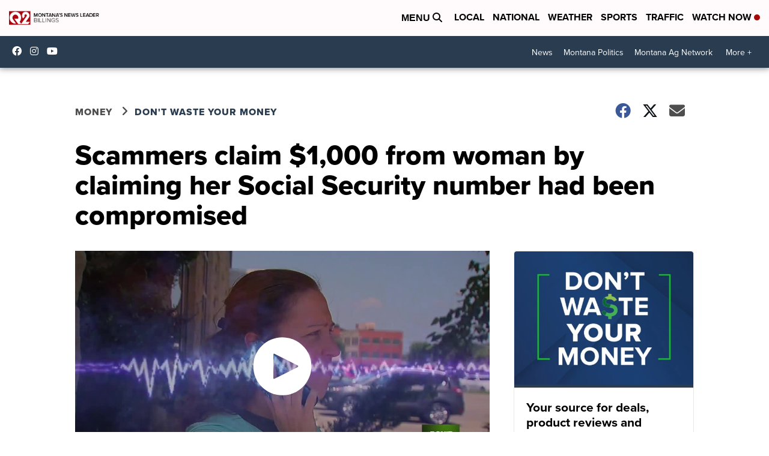

--- FILE ---
content_type: application/javascript; charset=utf-8
request_url: https://fundingchoicesmessages.google.com/f/AGSKWxV0ugQjLugyDzPRem6PbR7avhMfqx_2yrudc9967n_-UAaKXIwWrfXNnrqME_auhCsSWpjzZWP1yXZWlPJrw4qlyZwA-vRE0QHtboIfot42y_7MyoOC0_h8guUPBxArWJK3I7MAgARjuBjvPDDINbYRMQCfrJWGMQI4ALJr7GQ8_Owu6neN9WhLWu6j/_/ad-iframe?_550x150./adFooterBG./blogads_/advertise_
body_size: -1290
content:
window['2c728c67-b77b-4bc0-8d29-268981f93085'] = true;